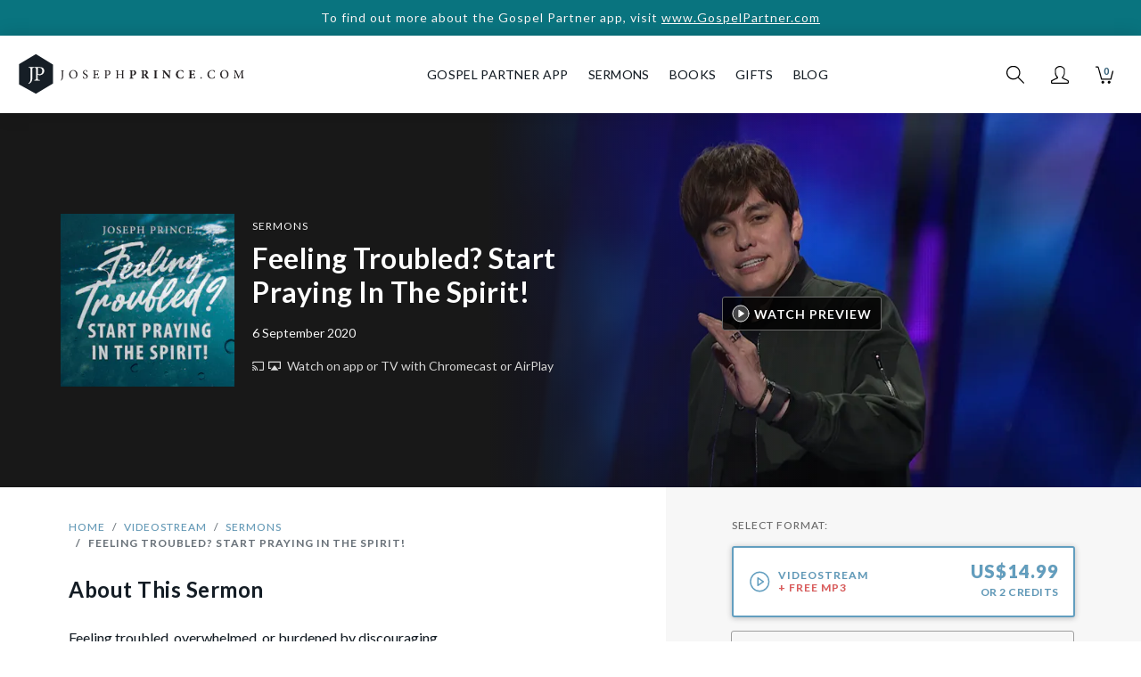

--- FILE ---
content_type: text/html; charset=utf-8
request_url: https://www.josephprince.com/sermons/feeling-troubled-start-praying-in-the-spirit/video?sku=20200906VJ
body_size: 15954
content:
<!DOCTYPE html>
<html lang="en">
<head>
    <meta charset="utf-8" />
    <script>
var GOOGLE_ANALYTICS_ID = "UA-47301659-4";
(function(i,s,o,g,r,a,m){i['GoogleAnalyticsObject']=r;i[r]=i[r]||function(){
    (i[r].q=i[r].q||[]).push(arguments)},i[r].l=1*new Date();a=s.createElement(o),
    m=s.getElementsByTagName(o)[0];a.async=1;a.src=g;m.parentNode.insertBefore(a,m)
})(window,document,'script','https://www.google-analytics.com/analytics.js','ga');

ga('create', 'UA-47301659-4', 'auto', {'allowLinker': true});
ga('require', 'linker');
ga('linker:autoLink', ['gospelpartner.com']);
ga('require', 'GTM-5MVZHZW');
ga('require', 'ec');
</script>
<script async src="https://www.googletagmanager.com/gtag/js?id=G-DJXPMDVGZD"></script>
<script>
    var GOOGLE_ANALYTICS_4_ID = "G-DJXPMDVGZD";
    window.dataLayer = window.dataLayer || [];
    function gtag(){dataLayer.push(arguments);}
    gtag('js', new Date());
    gtag('config', 'G-DJXPMDVGZD');
</script>
<script>
var FB_ID = "1487189494905926";
!function(f,b,e,v,n,t,s)
{if(f.fbq)return;n=f.fbq=function(){n.callMethod?
    n.callMethod.apply(n,arguments):n.queue.push(arguments)};
    if(!f._fbq)f._fbq=n;n.push=n;n.loaded=!0;n.version='2.0';
    n.queue=[];t=b.createElement(e);t.async=!0;
    t.src=v;s=b.getElementsByTagName(e)[0];
    s.parentNode.insertBefore(t,s)}(window,document,'script',
    'https://connect.facebook.net/en_US/fbevents.js');
fbq('init', '1487189494905926');
fbq('track', 'PageView');
</script>
<script>
    ga('set', 'currencyCode', 'USD');

    
                    ga('ec:addProduct', {
                                            'id': '20200906M3',
                                                            'name': 'Feeling Troubled? Start Praying In The Spirit!',
                                                            'category': 'MP3 Download'
                                    });
                

    
    
    
        

    
        

    
        

    
                        gtag('event', 'view_item', {"items":[{"item_id":"20200906M3","item_name":"Feeling Troubled? Start Praying In The Spirit!","item_category":"MP3 Download"}]});
            
    
        

    
        

    
                    ga('ec:addProduct', {
                                            'id': '20200906VJ',
                                                            'name': 'Feeling Troubled? Start Praying In The Spirit!',
                                                            'category': 'Videostream'
                                    });
                

    
    
    
        

    
        

    
        

    
                        gtag('event', 'view_item', {"items":[{"item_id":"20200906VJ","item_name":"Feeling Troubled? Start Praying In The Spirit!","item_category":"Videostream"}]});
            
    
        

    
        

    
                    ga('ec:setAction', 'detail');
                

    
    
    
        

    
        

    
        

    
    
    
        

    
            // only fire the facebook ecommerce event in the completed page
                            
                fbq('track', 'ViewContent');
                

ga('send', 'pageview');
</script>


    <meta http-equiv="X-UA-Compatible" content="IE=edge" />
    <meta name="viewport" content="width=device-width, initial-scale=1" />
    <meta property="ix:host" content="jpcom.imgix.net">
    <meta property="ix:useHttps" content="true">

    
    <title>Feeling Troubled? Start Praying In The Spirit! | Sermons | JosephPrince.com</title>

    <meta name="description" content="Feeling troubled, overwhelmed, or burdened by discouraging thoughts about your future? God has a powerful prayer language that delivers you from negative thoughts and fears. In this relevant message for anyone going through a difficult season, discover how praying in the Spirit causes you to:


Experience renewed strength and restoration in your emotions, your mind, and even your body.

Be guided by the Holy Spirit within you and receive His answers to navigate every challenging situation.

See every setback in these turbulent times become a divine setup for something good to happen to you and your family.

Eradicate every worry, care, and anxious thought as you are filled with comfort, assurance, and a confident expectation of good to come.


Beloved, use this new covenant gift of praying in the Spirit and start seeing supernatural results in every area of need!">
    <meta name="keywords" content="Feeling Troubled? Start Praying In The Spirit! | Sermons, grace, christian, bible, gospel of grace, unmerited favor, hope, faith, love, book, sermon" />
    <meta name="author" content="Joseph Prince" />
    <meta name="copyright" content="&copy; JosephPrince.com" />

    
    <meta property="og:title" content="Feeling Troubled? Start Praying In The Spirit! | Sermons | JosephPrince.com"/>
    <meta property="og:site_name" content="JosephPrince.com"/>
    <meta property="og:url" content="https://www.josephprince.com/sermons/feeling-troubled-start-praying-in-the-spirit/video"/>
    <meta property="og:description" content="Feeling troubled, overwhelmed, or burdened by discouraging thoughts about your future? God has a powerful prayer language that delivers you from negative thoughts and fears. In this relevant message for anyone going through a difficult season, discover how praying in the Spirit causes you to:


Experience renewed strength and restoration in your emotions, your mind, and even your body.

Be guided by the Holy Spirit within you and receive His answers to navigate every challenging situation.

See every setback in these turbulent times become a divine setup for something good to happen to you and your family.

Eradicate every worry, care, and anxious thought as you are filled with comfort, assurance, and a confident expectation of good to come.


Beloved, use this new covenant gift of praying in the Spirit and start seeing supernatural results in every area of need!">
    <meta property="og:type" content=""/>
    <meta property="fb:app_id" content=454120441353390 />
    <meta property="fb:pages" content="102470493134142" />

    <meta property="og:image" content="https://jpcom.imgix.net/store/artworks/original/feeling-troubled-start-praying-in-the-spirit-productimage-20200910-031120.jpeg?fit=crop&amp;fit=fillmax&amp;w=1200&amp;h=1200"/>
    <meta property="og:image:width" content="1200" />
    <meta property="og:image:height" content="1200" />
    <meta name="twitter:image" content="https://jpcom.imgix.net/store/artworks/original/feeling-troubled-start-praying-in-the-spirit-productimage-20200910-031120.jpeg?fit=crop&amp;w=1024&amp;h=512"/>    

    
    <meta name="twitter:site" content="@josephprince" />
    <meta name="twitter:creator" content="@josephprince" />
    <meta name="twitter:title" content="Feeling Troubled? Start Praying In The Spirit! | Sermons | JosephPrince.com"/>
    <meta name="twitter:description" content="Feeling troubled, overwhelmed, or burdened by discouraging thoughts about your future? God has a powerful prayer language that delivers you from negative thoughts and fears. In this relevant message for anyone going through a difficult season, discover how praying in the Spirit causes you to:


Experience renewed strength and restoration in your emotions, your mind, and even your body.

Be guided by the Holy Spirit within you and receive His answers to navigate every challenging situation.

See every setback in these turbulent times become a divine setup for something good to happen to you and your family.

Eradicate every worry, care, and anxious thought as you are filled with comfort, assurance, and a confident expectation of good to come.


Beloved, use this new covenant gift of praying in the Spirit and start seeing supernatural results in every area of need!" />
    <meta name="twitter:url" content="https://www.josephprince.com/sermons/feeling-troubled-start-praying-in-the-spirit/video" />
    <meta name="twitter:card" content="product" />
    
    
    
    <link href="https://fonts.googleapis.com/css?family=Lato:400,400i,700,900" rel="stylesheet">
    <link rel="stylesheet" href="https://use.fontawesome.com/releases/v6.5.1/css/all.css" integrity="sha384-t1nt8BQoYMLFN5p42tRAtuAAFQaCQODekUVeKKZrEnEyp4H2R0RHFz0KWpmj7i8g" crossorigin="anonymous">

    
    <!--[if lte IE 9]>
        <link href="https://maxcdn.bootstrapcdn.com/bootstrap/3.3.7/css/bootstrap.min.css" rel="stylesheet" integrity="sha384-BVYiiSIFeK1dGmJRAkycuHAHRg32OmUcww7on3RYdg4Va+PmSTsz/K68vbdEjh4u" crossorigin="anonymous">
        <script src="https://cdn.jsdelivr.net/g/html5shiv@3.7.3,respond@1.4.2"></script>
    <![endif]-->
    <link href="/css/app.css?id=9890e18af2018d8f53dc3b388eab8104" rel="stylesheet" />
    <!--[if lte IE 9]>
        <link href="/css/bootstrap-ie8.css?id=fee97a690820fe417594d87a981c419d" rel="stylesheet">
    <![endif]-->

    <script src="//d2wy8f7a9ursnm.cloudfront.net/v5/bugsnag.min.js"></script>
    
    
    <script>
        window.Bugsnag = window.Bugsnag || {
            notify: function () {},
            leaveBreadcrumb: function () {},
            start: function () {},
        };
    </script>
        <script src="/js/bugsnag.min.js"
            data-apikey="17f52a3324c009e5bdeb5436d56faffd"
            data-releasestage="production">
    </script>
        

    
    <!--[if IE]><link rel="shortcut icon" href="/favicon.ico" /><![endif]-->
    <link rel="icon" href="/favicon.png" type="image/png"/>
    <link rel="apple-touch-icon" href="/launcher-icon-iphone-retina.png" />
    <link rel="apple-touch-icon" sizes="152x152" href="/launcher-icon-ipad.png" />
    <link rel="apple-touch-icon" sizes="180x180" href="/launcher-icon-iphone-retina.png" />
    <link rel="apple-touch-icon" sizes="167x167" href="/launcher-icon-ipad-retina.png" />

    <script type="application/ld+json">
{
  "@context": "http://schema.org",
  "@type": "Product",
  "mainEntityOfPage": {
    "@type": "WebPage",
    "@id": "https://www.josephprince.com"
  },
  "name": "Feeling Troubled? Start Praying In The Spirit!",
  "description": "Feeling troubled, overwhelmed, or burdened by discouraging thoughts about your future? God has a powerful prayer language that delivers you from negative thoughts and fears. In this relevant message for anyone going through a difficult season, discover how praying in the Spirit causes you to:


Experience renewed strength and restoration in your emotions, your mind, and even your body.

Be guided by the Holy Spirit within you and receive His answers to navigate every challenging situation.

See every setback in these turbulent times become a divine setup for something good to happen to you and your family.

Eradicate every worry, care, and anxious thought as you are filled with comfort, assurance, and a confident expectation of good to come.


Beloved, use this new covenant gift of praying in the Spirit and start seeing supernatural results in every area of need!",
    "image": [
    "https://jpcom.imgix.net/store/artworks/original/feeling-troubled-start-praying-in-the-spirit-productimage-20200910-031120.jpeg?w=1200&h=1200&fit=crop",
    "https://jpcom.imgix.net/store/artworks/original/feeling-troubled-start-praying-in-the-spirit-productimage-20200910-031120.jpeg?w=1200&h=900&fit=crop",
    "https://jpcom.imgix.net/store/artworks/original/feeling-troubled-start-praying-in-the-spirit-productimage-20200910-031120.jpeg?w=1200&h=675&fit=crop"
   ],
      "releaseDate": "2020-09-06 00:00:00",
   "sku": "20200906VJ",
   "brand": {
    "@type": "Organization",
    "name": "JosephPrince.com",
    "logo": {
      "@type": "ImageObject",
      "url": "https://jpcom.imgix.net/cms/homepage_elements/jp-og-image.png",
      "height": {
            "@type": "QuantitativeValue",
            "value": "1200"
            },
      "width": {
            "@type": "QuantitativeValue",
            "value": "630"
            }
    }
  },
  "offers":  [
          {
        "@type": "Offer",
        "price": "14.99",
        "priceCurrency": "USD",
        "availability": "http://schema.org/InStock",
        "sku": "20200906VJ",
        "url": "https://www.josephprince.com/sermons/feeling-troubled-start-praying-in-the-spirit"
      }
            ,
                {
        "@type": "Offer",
        "price": "7.99",
        "priceCurrency": "USD",
        "availability": "http://schema.org/InStock",
        "sku": "20200906M3",
        "url": "https://www.josephprince.com/sermons/feeling-troubled-start-praying-in-the-spirit"
      }
              ]
}
</script>
</head>
<body id="app-layout">
    <noscript>
        <div class="alert alert-danger" role="alert">
            Please enable JavaScript in your browser for this page to load correctly. <a href="https://www.whatismybrowser.com/guides/how-to-enable-javascript/" target="_blank">How?</a>
        </div>
    </noscript>
    
            <a href="https://GospelPartner.com">
        <div class="alert--storewide d-print-none">
        To find out more about the Gospel Partner app, visit
                   <u>www.GospelPartner.com</u>
            </div>
        </a>
    
    
        <header class="header  not-home ">
    <nav class="nav__wrapper nav navbar navbar-expand-md  not-home "
        id="nav">
                    <button class="header__hamburger" type="button" aria-label="Toggle navigation">
            </button>
        
        <a class="navbar-brand nav__logo-wrapper "
            href="/">
            <div class="nav__logo"></div>
        </a>

                    <div class="header__navbar" id="navbarSupportedContent">
                <ul class="navbar-nav ml-auto mr-auto">
                    <li class="nav__cross header__close">
                        <button class="nav__cross__icon nav-link" type="button" aria-label="Toggle navigation">
                        </button>
                    </li>
                    <li class="nav-item show-mobile-only">
                        <a class="nav-link" href="https://www.josephprince.com">
                            Home
                        </a>
                    </li>
                    <li class="nav-item hide-mobile-only nav__creditLinkTopNav">
                        <a class="nav-link" id="GpLinkTopNav" href="https://www.gospelpartner.com">Gospel Partner App</a>
                    </li>
                    <li class="nav-item show-mobile-only">
                        <a class="nav-link" id="GpLinkTopNav" href="https://www.gospelpartner.com">Gospel Partner App</a>
                    </li>
                    <li class="nav-item dropdown">
                        <a  class="nav-link" href="#" id="sermonsDropdown"
                            role="button" data-toggle="dropdown" aria-haspopup="true" aria-expanded="false">
                            Sermons
                        </a>
                        <div class="dropdown-menu" aria-labelledby="sermonsDropdown">
                            <a class="dropdown-item" href="/sermons">Sermons</a>
                            <a class="dropdown-item" href="/series">Sermon Series</a>
                                                            <a class="dropdown-item" href="https://www.josephprince.com/playlists-by-team-jp">Playlists by Team
                                    JP</a>
                                                        <a class="dropdown-item" href="/ncc-sermons">NCC Sermons</a>
                            <div class="dropdown-divider"></div>
                            <a class="dropdown-item" href="/capsules">Capsules</a>
                        </div>
                    </li>
                    <li class="nav-item dropdown">
                        <a  class="nav-link" href="#" id="booksDropdown"
                            role="button" data-toggle="dropdown" aria-haspopup="true" aria-expanded="false">
                            Books
                        </a>
                        <div class="dropdown-menu" aria-labelledby="booksDropdown">
                                                            <a class="dropdown-item" href="/new-books">New Books</a>
                                                        <a class="dropdown-item" href="/books">All Books</a>
                            <a class="dropdown-item" href="/book-bundles">Book Bundles</a>
                            <a class="dropdown-item" href="/books/other-languages">Other Languages</a>
                        </div>
                    </li>
                    
                    
                    
                    </li>
                    <li class="nav-item dropdown">
                        <a  class="nav-link" href="#" id="gifts"
                            role="button" data-toggle="dropdown" aria-haspopup="true" aria-expanded="false">
                            Gifts
                        </a>
                        <div class="dropdown-menu" aria-labelledby="gifts">
                                                            <a class="dropdown-item" href="https://www.josephprince.com/plans/gift">Gift a GP
                                    Subscription</a>
                                                        
                            
                            
                            
                            <a class="dropdown-item" href="/music">Music</a>
                        </div>
                    </li>
                    <li class="nav-item dropdown">
                        <a  class="nav-link" href="#" id="Blog"
                            role="button" data-toggle="dropdown" aria-haspopup="true" aria-expanded="false">
                            Blog
                        </a>
                        <div class="dropdown-menu" aria-labelledby="Blog">
                            <a class="dropdown-item" href="https://www.josephprince.com/sermon-notes">Sermon Notes</a>
                            <a class="dropdown-item" href="https://www.josephprince.com/bible-questions">Bible Questions</a>
                            <a class="dropdown-item" href="https://www.josephprince.com/articles">Articles</a>
                            <a class="dropdown-item" href="https://www.josephprince.com/praise-reports">Praise
                                Reports</a>
                            <a class="dropdown-item" href="https://www.josephprince.com/testimony">Share Praise Report</a>
                            <a class="dropdown-item"
                                href="http://blog.josephprince.com/home-page/homepage-2/about/">About
                                Joseph Prince</a>
                        </div>
                    </li>
                </ul>
            </div>
        
        
                    <div class="nav__iconsWrapper">
                                <div>
                    <div class="nav__icon nav__search-icon" id="search-icon" role="img" aria-label="Search">
                    </div>
                </div>
                <div class="dropdown">
                    <a href="#" id="profileDropdown" role="button" data-toggle="dropdown"
                        aria-haspopup="true" aria-expanded="false">
                        <div class="nav__icon nav__profile-icon"></div>
                    </a>
                    <div class="dropdown-menu dropdown-menu-right" aria-labelledby="profileDropdown">
                                                    <a class="dropdown-item" href="/login">Log In / Sign Up</a>
                                            </div>
                </div>
                <div>
                    <a href="/cart" class="nav__cart-icon nav__icon">
                        <div class="nav__cart-icon__count">
                            0
                        </div>
                    </a>
                </div>
            </div>
            </nav>
</header>

        
                <div class="store__product-show-new">
        
        <section class="store__product-show-new__hero">
            <div class="store__product-show-new__hero__bg "
                 style=" background-image: url('https://jpcom.imgix.net/store/artworks/original/feeling-troubled-start-praying-in-the-spirit-productimage-20200910-031007.png?w=500&px=2&blur=25&auto=format')
    ">
                                    <img class="imgix-bg" ix-path="store/artworks/original/feeling-troubled-start-praying-in-the-spirit-productimage-20200910-031007.png"
                         ix-params='{"auto":"format","fit": "crop","crop": "center"}'
                         sizes="(min-width: 576px) 70vw, 100vw" style="display:none"/>
                            </div>
            <div class="container-fluid store__product-show-new__hero__overlay ">
                <div class="row align-items-center">
                    <div class="col-12 col-md-6 order-2 order-md-1">
                        <div class="row justify-content-left">
                            <div class="col-lg-1">
                                
                            </div>
                            <div class="col-lg-11 col-md-12">
                                
                                <img ix-path="store/artworks/original/feeling-troubled-start-praying-in-the-spirit-productimage-20200910-031120.jpeg"
                                     src="https://jpcom.imgix.net/store/artworks/original/feeling-troubled-start-praying-in-the-spirit-productimage-20200910-031120.jpeg?w=200&px=2&blur=25&auto=format"
                                     sizes="(min-width: 1200px) 225px, (min-width: 992px) 180px, (min-width: 768px) 120px, (min-width: 576px) 135px, 34vw"
                                     ix-params='{"w": 180, "auto": "format"}'
                                     class="store__product-show-new__hero__product-image
                                                                                                " alt="Feeling Troubled? Start Praying In The Spirit!"/>

                                
                                <div class="store__product-show-new__hero__product-detail">
                                    <div class="store__product-show-new__product-type">
                                                                                    <a href="https://www.josephprince.com/videostream/sermons">
                                                Sermons
                                            </a>
                                                                            </div>
                                    <h1 class="store__product-show-new__title">Feeling Troubled? Start Praying In The Spirit!</h1>
                                                                        <div class="store__product-show-new__date">6 September 2020</div>
                                                                        <div class="store__product-show-new__watch">
                                        <a href="/cast">
                                            <i class="fab fa-chromecast mr-1"></i><span
                                                    class="store__product-show-new__airplay-icon mr-1"></span><br
                                                    class="d-block d-sm-block d-md-none"/> Watch on app or TV <br
                                                    class="d-block d-sm-block d-md-none"/>with Chromecast or AirPlay
                                        </a>
                                    </div>
                                                                        
                                                                    </div>
                            </div>
                        </div>
                    </div>
                    <div class="col-md-6 text-center order-1 order-md-2">
                                                    <button type="button" class="btn store__product-show-new__play" id="watchPreview"><span
                                        class="store__product-show-new__play__play-icon"></span>Watch Preview
                            </button>
                            <div class="store__product-show-new__player">
                                <div class="embed-responsive embed-responsive-16by9" id="player" style="display: none">
                                    <iframe width="560" height="315"
                                            src="//www.youtube.com/embed/tfQ_XB73qPs?enablejsapi=1&controls=1&modestbranding=1&rel=0&autoplay=0"
                                            frameborder="0" allow="autoplay; encrypted-media"
                                            referrerpolicy="strict-origin-when-cross-origin"
                                            allowfullscreen>
                                        >
                                    </iframe>
                                </div>
                            </div>
                                            </div>
                </div>
            </div>
        </section>
        <section class="store__product-show-new__bottom">
            <div class="container-fluid">
                <div class="row">
                    
                    <div class="col-12 col-md-6 col-lg-7 order-2 order-md-1">
                        <div class="row">
                            <div class="col-lg-8 col-md-10 offset-md-1 offset-lg-1">
                                
                                <div class="row">
                                    <div class="col-12">
                                        <nav aria-label="breadcrumb">
                                                                                            <ol class="breadcrumb mt-4">
                                                    <li class="breadcrumb-item"><a href="/">Home</a></li>
                                                    <li class="breadcrumb-item"><a href="https://www.josephprince.com/videostream">Videostream</a>
                                                    </li>
                                                    <li class="breadcrumb-item"><a
                                                                href="https://www.josephprince.com/videostream/sermons">Sermons</a>
                                                    </li>
                                                    <li class="breadcrumb-item active"
                                                        aria-current="page">Feeling Troubled? Start Praying In The Spirit!</li>
                                                </ol>
                                                                                    </nav>
                                    </div>
                                </div>
                                
                                
                            
                                                            <h2 class="h2--sermon mb-4">About
                                    This                                         Sermon
                                    </h2>
                            
                                                        <div class="store__product-show__description">
                                Feeling troubled, overwhelmed, or burdened by discouraging thoughts about your future? God has a powerful prayer language that delivers you from negative thoughts and fears. In this relevant message for anyone going through a difficult season, discover how praying in the Spirit causes you to:
<br><br>
<ul>
<li>Experience renewed strength and restoration in your emotions, your mind, and even your body.</li>

<li>Be guided by the Holy Spirit within you and receive His answers to navigate every challenging situation.</li>

<li>See every setback in these turbulent times become a divine setup for something good to happen to you and your family.</li>

<li>Eradicate every worry, care, and anxious thought as you are filled with comfort, assurance, and a confident expectation of good to come.</li>
</ul>
<br>
Beloved, use this new covenant gift of praying in the Spirit and start seeing supernatural results in every area of need!
                            </div>
                            <div>
                                                                    <div class="store__product-show__sku-description  active  description__20200906VJ">
                                        
                                    </div>
                                                                    <div class="store__product-show__sku-description  description__20200906M3">
                                        
                                    </div>
                                                            </div>

                            
                            <div class="row">
        <div class="col">
            <hr />
        </div>
    </div>
    <div class="row">
                    <div class="col-sm-6 mb-4">
                <a href="//s3-us-west-1.amazonaws.com/media.josephprince.com/cms/sermon-notes/20200906-sun1-slides-20200907104049.pdf" target="_blank">
                    <div class="card mx-auto store__product-show__card__notes-slides">
                        <img class="card-img-top" src="https://www.josephprince.com/assets/images/sermon-slides.png" alt="Sermon slides">
                        <div class="card-body text-center btn btn-link">View Slides</div>
                    </div>
                </a>
            </div>
        
        <div class="col-sm-6 mb-4">
            <a href="https://www.josephprince.com/sermon-notes/feeling-troubled-start-praying-in-the-spirit">
                <div class="card mx-auto store__product-show__card__notes-slides">
                    <img class="card-img-top" src="https://www.josephprince.com/assets/images/sermon-notes.png" alt="Sermon notes">
                    <div class="card-body text-center btn btn-link">Read Sermon Notes</div>
                </div>
            </a>
        </div>
    </div>

                            <div class="d-block d-md-none">
                                <div class="store__share-buttons text-center ">
    <p class="prefix text-muted">Share</p>
    <ul class="store__share-buttons__list">
        <li class="store__share-buttons__list--li"><a class="facebook text-muted" target="_blank" title="Share on Facebook" href="https://www.facebook.com/sharer/sharer.php?u=https://www.josephprince.com/sermons/feeling-troubled-start-praying-in-the-spirit?utm_campaign=JosephPrince%2Ecom%2BRegular%2BProduct%2BPage%26utm_content=Product%26utm_source=Facebook%26utm_medium=social" 
            onClick="gtag('event', 'Facebook', {'event_category': 'Share'});">
            <i class="fab fa-facebook-square fa-2x" aria-hidden="true"></i><span class="sr-only">Share on Facebook</span></a>
        </li>
        <li class="store__share-buttons__list--li">
            <a class="twitter text-muted" target="_blank" title="Tweet" href="https://twitter.com/intent/tweet?url=https://www.josephprince.com/sermons/feeling-troubled-start-praying-in-the-spirit?utm_campaign=JosephPrince%2Ecom%2BRegular%2BProduct%2BPage%26utm_content=Product%26utm_source=Twitter%26utm_medium=social&text=Feeling Troubled? Start Praying In The Spirit! - JosephPrince.com" 
            onClick="gtag('event', 'Twitter', {'event_category': 'Share'});">
            <i class="fab fa-twitter-square fa-2x" aria-hidden="true"></i><span class="sr-only">Tweet</span></a>
        </li>
        <li class="store__share-buttons__list--li"><a class="email text-muted" title="Send email" href="/cdn-cgi/l/email-protection#[base64]" onClick="gtag('event', 'Email', {'event_category': 'Share'});">
            <i class="fas fa-envelope-square fa-2x" aria-hidden="true"></i><span class="sr-only">Send email</span></a>
        </li>
        <li class="d-lg-none store__share-buttons__list--li"><a class="whatsapp text-muted" title="Share on Whatsapp" href="whatsapp://send?text=Feeling Troubled? Start Praying In The Spirit! - JosephPrince.com%20%20https://www.josephprince.com/sermons/feeling-troubled-start-praying-in-the-spirit?utm_campaign=JosephPrince%2Ecom%2BRegular%2BProduct%2BPage%26utm_content=Product%26utm_source=Whatsapp%26utm_medium=social"  
            onClick="gtag('event', 'Whatsapp', {'event_category': 'Share'});">
            <i class="fab fa-whatsapp-square fa-2x" aria-hidden="true"></i><span class="sr-only">Share on Whatsapp</span></a>
        </li>
    </ul>
</div>
                            </div>
                        </div>
                    </div>
                    <div class="row">
                        <div class="col-md-11 offset-md-1 offset-lg-1">
                                                    </div>
                    </div>
                    <div class="row">
                       <div class="col-md-11 offset-md-1 offset-lg-1">
                            <div class='bg-gp-purple'>
    <div class="container py-5 px-4">
        <h6 class="text-uppercase text-white font-weight-bold">Gospel Partner Subscription</h6>
        <h1 class="text-white font-weight-bold mb-4">
                                Get access to this sermon and over 1,200 more when you subscribe to Gospel Partner today!
                    </h1>
        <a href="/plans" class="btn btn-gp-primary">Try free for 30 days</a>
    </div>
</div>
                       </div> 
                    </div>
                    <div class="row">
                        <div class="col-lg-8 col-md-10 offset-md-1 offset-lg-1">

                            
                                                            <div class="row">
                                    <div class="col-12">
                                        <hr/>
                                        <h2 class="h2 mb-4">You May Also Like...</h2>
                                    </div>
                                </div>
                                <div class="row">
                                                                            <div class="product-box clearfix  col-6 ">
                    <a href="https://www.josephprince.com/sermons/sunday-26-march-2023?sku=20230326VJ" class="product-box__inner clearfix"
               onClick="gtag('event', 'View', {'event_category': 'Product Listing', 'event_label': '20230326VJ'});">
                                <div class="row">
                    <div class="col-12 col-md-12">
                        <div class="product-box__image-wrapper  product-box__image-wrapper--grid ">
                            <div class="                                            product-box__image-wrapper--shadow
                    ">
                                <img src="https://jpcom.imgix.net/store/artworks/original/sunday-26-march-2023-productimage-20230328-024607.jpg?w=200&px=2&blur=25&auto=format"
                                     ix-path="store/artworks/original/sunday-26-march-2023-productimage-20230328-024607.jpg"
                                     sizes="(min-width: 1200px) 225px, (min-width: 992px) 180px, (min-width: 768px) 120px, (min-width: 576px) 135px, 34vw"
                                     ix-params='{"w": 180, "auto": "format"}'
                                     class="product-box__image" alt="Hear Your Way Out Of Every Weakness"/>
                            </div>
                        </div>
                    </div>
                    <div class="col-12 col-md-12">
                        <div class="product-box__bottom">
                            <div class="product-box__type">Sermons</div>

                                                            <div class="product-box__price">
                                                                                                                        <span class="product-box__price__from"></span>
                                                                                
                                                                                US$14.99
                                                                    </div>
                            
                            <h2 class="product-box__title">Hear Your Way Out Of Every Weakness</h2>
                        </div>
                    </div>
                </div>
                <div>
                    <form class="inline" method="POST" action="https://www.josephprince.com/wishlist/addItem"><input type="hidden" name="_token" value="UY1Vv9sJoBB75KxiuCKSPfdydNOcvjd278Ftfvqi">
                    <input name="sku_id" type="hidden" value="3934"/>
                    <button type="submit" class="product-box__wishlist btn-link btn"><i class="far fa-heart"></i>
                    </button>
                    </form>
                </div>

                                            </a>
            </div>
                                                                            <div class="product-box clearfix  col-6 ">
                    <a href="https://www.josephprince.com/sermons/sunday-26-february-2023?sku=20230226VJ" class="product-box__inner clearfix"
               onClick="gtag('event', 'View', {'event_category': 'Product Listing', 'event_label': '20230226VJ'});">
                                <div class="row">
                    <div class="col-12 col-md-12">
                        <div class="product-box__image-wrapper  product-box__image-wrapper--grid ">
                            <div class="                                            product-box__image-wrapper--shadow
                    ">
                                <img src="https://jpcom.imgix.net/store/artworks/original/sunday-26-february-2023-productimage-20240628-110305.jpg?w=200&px=2&blur=25&auto=format"
                                     ix-path="store/artworks/original/sunday-26-february-2023-productimage-20240628-110305.jpg"
                                     sizes="(min-width: 1200px) 225px, (min-width: 992px) 180px, (min-width: 768px) 120px, (min-width: 576px) 135px, 34vw"
                                     ix-params='{"w": 180, "auto": "format"}'
                                     class="product-box__image" alt="Power To Renew Your Strength"/>
                            </div>
                        </div>
                    </div>
                    <div class="col-12 col-md-12">
                        <div class="product-box__bottom">
                            <div class="product-box__type">Sermons</div>

                                                            <div class="product-box__price">
                                                                                                                        <span class="product-box__price__from"></span>
                                                                                
                                                                                US$14.99
                                                                    </div>
                            
                            <h2 class="product-box__title">Power To Renew Your Strength</h2>
                        </div>
                    </div>
                </div>
                <div>
                    <form class="inline" method="POST" action="https://www.josephprince.com/wishlist/addItem"><input type="hidden" name="_token" value="UY1Vv9sJoBB75KxiuCKSPfdydNOcvjd278Ftfvqi">
                    <input name="sku_id" type="hidden" value="3922"/>
                    <button type="submit" class="product-box__wishlist btn-link btn"><i class="far fa-heart"></i>
                    </button>
                    </form>
                </div>

                                            </a>
            </div>
                                                                            <div class="product-box clearfix  col-6 ">
                    <a href="https://www.josephprince.com/sermons/sunday-15-january-2023?sku=20230115VJ" class="product-box__inner clearfix"
               onClick="gtag('event', 'View', {'event_category': 'Product Listing', 'event_label': '20230115VJ'});">
                                <div class="row">
                    <div class="col-12 col-md-12">
                        <div class="product-box__image-wrapper  product-box__image-wrapper--grid ">
                            <div class="                                            product-box__image-wrapper--shadow
                    ">
                                <img src="https://jpcom.imgix.net/store/artworks/original/sunday-15-january-2023-productimage-20230116-100258.jpg?w=200&px=2&blur=25&auto=format"
                                     ix-path="store/artworks/original/sunday-15-january-2023-productimage-20230116-100258.jpg"
                                     sizes="(min-width: 1200px) 225px, (min-width: 992px) 180px, (min-width: 768px) 120px, (min-width: 576px) 135px, 34vw"
                                     ix-params='{"w": 180, "auto": "format"}'
                                     class="product-box__image" alt="The Kairos Year Of Right Time, Right Place—Part 2"/>
                            </div>
                        </div>
                    </div>
                    <div class="col-12 col-md-12">
                        <div class="product-box__bottom">
                            <div class="product-box__type">Sermons</div>

                                                            <div class="product-box__price">
                                                                                                                        <span class="product-box__price__from"></span>
                                                                                
                                                                                US$14.99
                                                                    </div>
                            
                            <h2 class="product-box__title">The Kairos Year Of Right Time, Right Place—Part 2</h2>
                        </div>
                    </div>
                </div>
                <div>
                    <form class="inline" method="POST" action="https://www.josephprince.com/wishlist/addItem"><input type="hidden" name="_token" value="UY1Vv9sJoBB75KxiuCKSPfdydNOcvjd278Ftfvqi">
                    <input name="sku_id" type="hidden" value="3893"/>
                    <button type="submit" class="product-box__wishlist btn-link btn"><i class="far fa-heart"></i>
                    </button>
                    </form>
                </div>

                                            </a>
            </div>
                                                                            <div class="product-box clearfix  col-6 ">
                    <a href="https://www.josephprince.com/sermons/sunday-8-january-2023?sku=20230108VJ" class="product-box__inner clearfix"
               onClick="gtag('event', 'View', {'event_category': 'Product Listing', 'event_label': '20230108VJ'});">
                                <div class="row">
                    <div class="col-12 col-md-12">
                        <div class="product-box__image-wrapper  product-box__image-wrapper--grid ">
                            <div class="                                            product-box__image-wrapper--shadow
                    ">
                                <img src="https://jpcom.imgix.net/store/artworks/original/sunday-8-january-2023-productimage-20230110-092838.jpg?w=200&px=2&blur=25&auto=format"
                                     ix-path="store/artworks/original/sunday-8-january-2023-productimage-20230110-092838.jpg"
                                     sizes="(min-width: 1200px) 225px, (min-width: 992px) 180px, (min-width: 768px) 120px, (min-width: 576px) 135px, 34vw"
                                     ix-params='{"w": 180, "auto": "format"}'
                                     class="product-box__image" alt="The Kairos Year Of Right Time, Right Place"/>
                            </div>
                        </div>
                    </div>
                    <div class="col-12 col-md-12">
                        <div class="product-box__bottom">
                            <div class="product-box__type">Sermons</div>

                                                            <div class="product-box__price">
                                                                                                                        <span class="product-box__price__from"></span>
                                                                                
                                                                                US$14.99
                                                                    </div>
                            
                            <h2 class="product-box__title">The Kairos Year Of Right Time, Right Place</h2>
                        </div>
                    </div>
                </div>
                <div>
                    <form class="inline" method="POST" action="https://www.josephprince.com/wishlist/addItem"><input type="hidden" name="_token" value="UY1Vv9sJoBB75KxiuCKSPfdydNOcvjd278Ftfvqi">
                    <input name="sku_id" type="hidden" value="3890"/>
                    <button type="submit" class="product-box__wishlist btn-link btn"><i class="far fa-heart"></i>
                    </button>
                    </form>
                </div>

                                            </a>
            </div>
                                                                    </div>
                            
                            
                            <div class="row">
                                <div class="col-12">
                                    <hr/>
                                    <h2 class="h2">                                            1 Recommendation
                                        </h2>
                                </div>
                            </div>
                            <div class="row justify-content-center">
                                <div class="col-12">
                                                                                                                        <div class="store__product-show__comment__single">
                                                <div class="store__product-show__comment__date">September 10, 2020</div>
                                                <div class="store__product-show__comment__author">florence house</div>
                                                <div>I like this sermon because it is a right now word I know right from GOD through the Holy Spirit. I have been praying and asking GOD to show me HIS will to find a different job from the one I have. I am in the healthcare field and have for quite a few years desired to change employers and even field. I know this is not the career path GOD has chosen for me and even more so now cause this field leaves me overworked to the max and stressed and there is so much underpayment and overworking of employees in this field and with this &quot;pandemic&quot; we as healthcare professionals are truly being used to the max so our employers can gain even more money. Thank you for this Ramah word,  Asking continued prayers that I will know GOD&#039;s will for which direction to go because I do not want to stay in this field</div>
                                            </div>
                                                                                                            </div>
                            </div>
                            <div class="row justify-content-center">
                                <div class="col-12">
                                    <div class="store__product-show__comment__add">
                                        <h3 class="h3--caps">Make a Recommendation</h3>
                                        <p>
                                            Let us know how this resource has blessed you!
                                        </p>
                                                                                    
                                            <a href="/login" class="btn btn-primary">Log In to recommend</a>
                                                                            </div>
                                </div>
                            </div>
                        </div>
                    </div>
                </div>
                
                <div class="col-12 col-md-6 col-lg-5 store__product-show-new__sidebarWrapper order-1 order-md-2">
                    <div class="row justify-content-center">
                        <div class="col-md-12 col-lg-11 col-xl-10" id="sidebarInner">

                            
                                                            <div class="store__product-show-new__sidebar">
                                    
                                                                                <form method="POST" action="https://www.josephprince.com/cart/add" id="CartAddForm"><input type="hidden" name="_token" value="UY1Vv9sJoBB75KxiuCKSPfdydNOcvjd278Ftfvqi">

                                                                                            <div class="mb-3 store__product-show-new__sidebar__selectFormat">
                                                    Select                                                         Format:
                                                                                                    </div>
                                                                                        <div class="btn-group btn-group-toggle btn-group-vertical store__product-show-new__sidebar__options"
                                                 id="SelectFormat" data-toggle="buttons">
                                                                                                                                                        
                                                    
                                                    <label class="video btn
                                                                                                             active "
                                                                                                                      data-singular="Videostream"
                                                           data-trigger="20200906VJ"
                                                           data-redeem-for-free="">
                                                                                                                    <input name="sku_code" type="radio"
                                                                   value="20200906VJ" autocomplete="off"
                                                                    checked />
                                                        
                                                        <div class="row store__product-show-new__sidebar__row">
                                                            <div class="col-6 store__product-show-new__sidebar__skuType">
                                                                <div class="row">
                                                                    <div class="col">
                                                                        Videostream
                                                                                                                                                    <br/><span
                                                                                    class="store__product-show-new__sidebar__skuType__additionalText">+ Free MP3</span>
                                                                                                                                            </div>
                                                                </div>

                                                                                                                                
                                                                
                                                            </div>
                                                            <div class="col-6">
                                                                
                                                                                                                                    
                                                                    <div class="row">
                                                                        
                                                                                                                                                
                                                                        <div class="col store__product-show-new__sidebar__price ">
                                                                            US$<span
                                                                                    id="20200906VJPrice">14.99</span><br/>
                                                                            
                                                                                                                                                            <span class="store__product-show-new__sidebar__price--credit">or <span
                                                                                            id="20200906VJPointPrice">2</span> CREDITS</span>
                                                                                                                                                    </div>
                                                                    </div>
                                                                                                                            </div>
                                                        </div>
                                                    </label>

                                                                                                                                                        
                                                    
                                                    <label class="mp3 btn
                                                                                                            "
                                                                                                                      data-singular="MP3 Download"
                                                           data-trigger="20200906M3"
                                                           data-redeem-for-free="">
                                                                                                                    <input name="sku_code" type="radio"
                                                                   value="20200906M3" autocomplete="off"
                                                                   />
                                                        
                                                        <div class="row store__product-show-new__sidebar__row">
                                                            <div class="col-6 store__product-show-new__sidebar__skuType">
                                                                <div class="row">
                                                                    <div class="col">
                                                                        MP3 Download
                                                                                                                                            </div>
                                                                </div>

                                                                                                                                
                                                                
                                                            </div>
                                                            <div class="col-6">
                                                                
                                                                                                                                    
                                                                    <div class="row">
                                                                        
                                                                                                                                                
                                                                        <div class="col store__product-show-new__sidebar__price ">
                                                                            US$<span
                                                                                    id="20200906M3Price">7.99</span><br/>
                                                                            
                                                                                                                                                            <span class="store__product-show-new__sidebar__price--credit">or <span
                                                                                            id="20200906M3PointPrice">1</span> CREDIT</span>
                                                                                                                                                    </div>
                                                                    </div>
                                                                                                                            </div>
                                                        </div>
                                                    </label>

                                                
                                            </div>

                                            <div class="store__product-show__sidebar__qty clearfix" id="qtyBox"
                                                 style="display: none">
                                                <div class="store__product-show__sidebar__qty-text">Quantity</div>
                                                <span class="store__product-show__sidebar__qty-input">
                                <div class="form-quantity">
    <div class="input-group form-quantity__wrapper">
        <span class="input-group-btn">
            <button type="button" class="btn form-quantity__modifier form-quantity__modifier--left quantity-minus" data-type="minus" data-field="quant1">
                <span class="fas fa-minus"></span>
            </button>
        </span>
        <input class="form-quantity__input-number form-control input-number" min="1" max="10" type="text" name="quantity" id="quant1" value="1">
        <span class="input-group-btn">
            <button type="button" class="btn form-quantity__modifier form-quantity__modifier--right quantity-add" data-type="plus" data-field="quant1">
                <span class="fas fa-plus"></span>
            </button>
        </span>
    </div>
</div>
                                </span>
                                            </div>

                                                                                            <button type="button" id="OpenCreditsModal"
                                                        class="btn btn-primary store__product-show__add btn-block mb-5 mt-4">
                                                    <i class='fas fa-cart-plus'></i>
                                                    Get <span
                                                            class="singular">Videostream</span>
                                                </button>
                                                
                                            
                                            <button type="button" id="AddToCartSoldOut"
                                                    class="btn btn-primary store__product-show__add btn-block mb-5 mt-4 disabled"
                                                    style="display: none">
                                                <span class="singular">Video</span> Sold Out
                                            </button>

                                                                                                                                                                                                                                    
                                            </form>

                                            
                                    
                                                                            <div class="text-center" style="margin-top: -30px">
                                            <div class="blog__notes__includedText mb-3">
                                                                                                Or unlock access to this sermon
                                                and hundreds<br/>more when you subscribe
                                                                                            </div>
                                            <a class="btn btn-secondary btn-block mb-4"
                                               href="/plans?show-gp-link=1"
                                               onClick="gtag('event', 'Subscribe Now', {'event_category': 'Product Page - New', 'event_label': '20200906VJ'});">
                                                Subscribe Now
                                            </a>
                                        </div>
                                    
                                    
                                    
                                    <hr class="store__product-show__sidebar__hr--long"/>

                                    
                                                                            <button type="button" id="giftButton"
                                                class="btn btn-link btn-block store__video-show__gift text-center"
                                                data-toggle="modal" data-target="#giftModal">
                                            <i class="fas fa-gift"></i>&nbsp;Give Sermon
                                            as a gift
                                        </button>

                                        <hr id="gift__hr" class="store__product-show__sidebar__hr--small"/>
                                    
                                                                            
                                        <form class="inline" method="POST" action="https://www.josephprince.com/wishlist/addItem"><input type="hidden" name="_token" value="UY1Vv9sJoBB75KxiuCKSPfdydNOcvjd278Ftfvqi">
                                        <input name="sku_id" type="hidden" value="3443"/>
                                        <button type="submit"
                                                class="btn btn-link btn-block store__video-show__wishlist"><i
                                                    class="far fa-heart"></i>&nbsp;Add to Wishlist
                                        </button>
                                        </form>

                                        <hr class="store__product-show__sidebar__hr--long mb-0"/>
                                    
                                    <div class="d-none d-md-block">

                                        <div class="store__share-buttons text-center ">
    <p class="prefix text-muted">Share</p>
    <ul class="store__share-buttons__list">
        <li class="store__share-buttons__list--li"><a class="facebook text-muted" target="_blank" title="Share on Facebook" href="https://www.facebook.com/sharer/sharer.php?u=https://www.josephprince.com/sermons/feeling-troubled-start-praying-in-the-spirit?utm_campaign=JosephPrince%2Ecom%2BRegular%2BProduct%2BPage%26utm_content=Product%26utm_source=Facebook%26utm_medium=social" 
            onClick="gtag('event', 'Facebook', {'event_category': 'Share'});">
            <i class="fab fa-facebook-square fa-2x" aria-hidden="true"></i><span class="sr-only">Share on Facebook</span></a>
        </li>
        <li class="store__share-buttons__list--li">
            <a class="twitter text-muted" target="_blank" title="Tweet" href="https://twitter.com/intent/tweet?url=https://www.josephprince.com/sermons/feeling-troubled-start-praying-in-the-spirit?utm_campaign=JosephPrince%2Ecom%2BRegular%2BProduct%2BPage%26utm_content=Product%26utm_source=Twitter%26utm_medium=social&text=JosephPrince.com" 
            onClick="gtag('event', 'Twitter', {'event_category': 'Share'});">
            <i class="fab fa-twitter-square fa-2x" aria-hidden="true"></i><span class="sr-only">Tweet</span></a>
        </li>
        <li class="store__share-buttons__list--li"><a class="email text-muted" title="Send email" href="/cdn-cgi/l/email-protection#[base64]" onClick="gtag('event', 'Email', {'event_category': 'Share'});">
            <i class="fas fa-envelope-square fa-2x" aria-hidden="true"></i><span class="sr-only">Send email</span></a>
        </li>
        <li class="d-lg-none store__share-buttons__list--li"><a class="whatsapp text-muted" title="Share on Whatsapp" href="whatsapp://send?text=JosephPrince.com%20%20https://www.josephprince.com/sermons/feeling-troubled-start-praying-in-the-spirit?utm_campaign=JosephPrince%2Ecom%2BRegular%2BProduct%2BPage%26utm_content=Product%26utm_source=Whatsapp%26utm_medium=social"  
            onClick="gtag('event', 'Whatsapp', {'event_category': 'Share'});">
            <i class="fab fa-whatsapp-square fa-2x" aria-hidden="true"></i><span class="sr-only">Share on Whatsapp</span></a>
        </li>
    </ul>
</div>
                                    </div>
                                </div>
                                                    </div>
                    </div>
                </div>
            </div>
    </div>
    </section>
    </div>

                <!-- Bottom bar for app -->
    <div class="store__product-show__appBottomBar show-mobile-only" id="appBottomBar">
        <div class="store__product-show__appBottomBar__close" id="appBottomBarClose">
            &times;
        </div>
        <div class="container">
            <div class="row">
                <div class="store__product-show__appBottomBar__left">
                    <a href="https://josephprince.app.link/store?$deeplink_path=store?product_id=1832&$android_deeplink_path=store?product_id=1832">
                        <div class="store__product-show__appBottomBar__icon"></div>
                        <p class="store__product-show__appBottomBar__heading"><strong>Joseph Prince App</strong></p>
                        <p class="store__product-show__appBottomBar__subline">
                            View this page on the app for the best experience
                        </p>
                    </a>
                </div>
                <div class="store__product-show__appBottomBar__right">
                    <a href="https://josephprince.app.link/store?$deeplink_path=store?product_id=1832&$android_deeplink_path=store?product_id=1832"
                       class="btn btn-outline-primary btn--small btn-block store__product-show__appBottomBar__button">
                        OPEN
                    </a>
                </div>
            </div>
        </div>
    </div>

    <!-- Modal -->
    <div class="modal" id="giftModal" tabindex="-1" role="dialog" aria-labelledby="giftModalTitle" aria-hidden="true">
        <div class="modal-dialog" role="document">
            <div class="modal-content">
                <div class="modal-header">
                    <h5 class="modal-title" id="giftModalTitle">Give Sermon as
                        Gift</h5>
                    <button type="button" class="close" data-dismiss="modal" aria-label="Close">
                        <span aria-hidden="true">&times;</span>
                    </button>
                </div>
                <div class="modal-body">
                    <div class="prefix store__product-show-new__sidebar__selectFormat text-center mb-2">
                        Select Format:
                    </div>

                                            <a id="gift__20200906M3" href="https://www.josephprince.com/gift/create/20200906M3"
                           class="btn btn-outline-success btn-block store__video-show__gift text-center">
                            <i class="fas fa-gift"></i>&nbsp; Give MP3 as Gift
                        </a>
                                                                <a id="gift__20200906VJ"
                           href="https://www.josephprince.com/gift/create/20200906VJ"
                           class="btn btn-outline-success btn-block store__video-show__gift text-center">
                            <i class="fas fa-gift"></i>&nbsp; Give Videostream as Gift
                        </a>
                                    </div>

            </div>
        </div>
    </div>

    
    <div class="modal fade store__product-show-new__creditsModal" id="CreditsModal" tabindex="-1" role="dialog"
         aria-labelledby="CreditsModalTitle" aria-hidden="true">
        <div class="modal-dialog" role="document">
            <div class="modal-content">
                <div class="modal-header">
                    <h2 class="modal-title" id="CreditsModalTitle">Get <span
                                class="singular">Videostream</span></h2>
                    <button type="button" class="close" data-dismiss="modal" aria-label="Close" id="CreditsModalClose">
                        <span aria-hidden="true">&times;</span>
                    </button>
                </div>
                <div class="modal-body">
                    <div class="row">
                        <div class="col">
                            <div class="store__product-show-new__creditsModal__productBoxRow">
                                <div class="store__product-show-new__creditsModal__productImage">
                                    <figure class="product-box__image-wrapper
    
    
    
    
    

"
id="figure__20200906VJ">
    <img ix-path="store/artworks/original/feeling-troubled-start-praying-in-the-spirit-productimage-20200910-031120.jpeg"
            src="https://jpcom.imgix.net/store/artworks/original/feeling-troubled-start-praying-in-the-spirit-productimage-20200910-031120.jpeg?w=200&px=2&blur=25&auto=format"
            sizes="(min-width: 1200px) 225px, (min-width: 992px) 180px, (min-width: 768px) 120px, (min-width: 576px) 135px, 34vw"
            ix-params='{"w": 180, "h": 180, "auto": "format", "fit": "crop"}'
            class="product-box__image product-box__image--no-border" alt="Feeling Troubled? Start Praying In The Spirit!" />
</figure>
                                </div>
                                <div class="store__product-show-new__creditsModal__productDetail">
                                    <h2 class="product-box__title">Feeling Troubled? Start Praying In The Spirit! </h2>
                                    <div class="product-box__date">
                                        6 September 2020
                                    </div>
                                    <div class="store__product-show-new__creditsModal__type">
                                        Format: <span
                                                class="store__product-show-new__creditsModal__format singular">Videostream</span>
                                    </div>
                                </div>
                            </div>
                        </div>
                    </div>
                    <div class="row">
                        <div class="col-12">
                                                    </div>
                        <div class="col-12">
                            <div class="store__product-show-new__creditsModal__type text-right" id="AvailableCredits">
                                                                <a href="/credits/josephprincecom-app-credit" class="d-block mt-1"
                                   id="WhatAreCredits"><span class="fas fa-question-circle"></span>&nbsp;<strong>What
                                        are credits?</strong></a>
                            </div>
                            <div class="btn-group btn-group-toggle btn-group-vertical store__product-show-new__sidebar__options"
                                 data-toggle="buttons">
                                <label class="btn active CreditsModalSelection" id="UseCredits">
                                    <input name="UseWhat" type="radio" value="UseCredits" autocomplete="off"
                                           checked="true">
                                    <div class="row store__product-show-new__sidebar__row">
                                        <div class="col-6 store__product-show-new__sidebar__skuType">
                                            <div class="row">
                                                <div class="col">
                                                    Use Credits <span
                                                            class="store__product-show-new__creditsModal__save">Save up to 12%</span>
                                                </div>
                                            </div>
                                        </div>
                                        <div class="col-6">
                                            <div class="row">
                                                <div class="col store__product-show-new__sidebar__price ">
                                                    <span id="CreditsModalPointPrice">2</span><br/>
                                                    <span class="InsufficientCredits store__product-show-new__creditsModal__insufficient">Insufficient Credits</span>
                                                </div>
                                            </div>
                                        </div>
                                    </div>
                                </label>
                                <label class="btn CreditsModalSelection" id="UseCurrency">
                                    <input name="UseWhat" type="radio" value="UseCurrency" autocomplete="off">
                                    <div class="row store__product-show-new__sidebar__row">
                                        <div class="col-6 store__product-show-new__sidebar__skuType">
                                            <div class="row">
                                                <div class="col">
                                                    Use USD
                                                </div>
                                            </div>
                                        </div>
                                        <div class="col-6">
                                            <div class="row">
                                                <div class="col store__product-show-new__sidebar__price selectedPrice">
                                                    US$<span
                                                            id="CreditsModalPrice">14.99</span>
                                                </div>
                                            </div>
                                        </div>
                                    </div>
                                </label>
                            </div>
                            <div class="InsufficientCredits mt-4 text-center">
                                You have insufficient credits for this sermon. <br/>Please top up before using credits.
                                <br/>
                                <button type="button" id="CreditsModalTopupButton"
                                        class="btn btn-primary mt-2 store__product-show-new__creditsModal__btn ">TOP UP
                                    CREDITS
                                </button>
                            </div>

                                                            <div class="text-center mt-4" id="CreditsModalLoginMessage">
                                    <small>You will need to log in to redeem with credits</small>
                                </div>
                            
                                                            
                                <a class="btn btn-primary store__product-show__add store__product-show-new__creditsModal__btn btn-block mt-4 showLoader"
                                   id="CreditsModalSubmit"
                                   href="https://www.josephprince.com/credits-checkout/20200906VJ"">
                                Log In to Redeem
                                </a>
                                                    </div>
                    </div>
                </div>
            </div>
        </div>
    </div>

    
    <div class="modal fade store__product-show-new__creditsModal" id="CreditsTopupModal" tabindex="-1" role="dialog" aria-labelledby="CreditsTopupModalTitle" aria-hidden="true">
    <div class="modal-dialog" role="document">
        <div class="modal-content">
            <div class="modal-header">
                <h2 class="modal-title text-center" id="CreditsTopupModalTitle">Top Up App Credits</h2>

                <button type="button" class="close" data-dismiss="modal" aria-label="Close" id="CreditsTopupModalClose">
                    <span aria-hidden="true">&times;</span>
                </button>
            </div>
            <div class="modal-body">
                <p>Save more when you stock up on credits!</p>
                                <div class="btn-group btn-group-toggle btn-group-vertical store__product-show-new__sidebar__options" data-toggle="buttons" id="CreditsTopupModalSelect">
                                                                                                                    <label class="btn " data-trigger="CR10M3">
                                <input name="credits_sku_code" type="radio" value="CR10M3" autocomplete="off" />
                                <div class="store__product-show__sidebar__skuType mt-2">
                                    <div style="color: #696969"><span class="creditsBanner__icon"></span>10 Credits</div>
                                </div>
                                <h2 class="store__product-show__sidebar__price text-right">
                                    US$52.99
                                    <br/>
                                    
                                                                            <span class="text-danger store__product-show-new__creditsModal__insufficient">
                                        SAVE US$26.91
                                        </span>
                                                                    </h2>
                            </label>
                                                                                                <label class="btn " data-trigger="CR05M3">
                                <input name="credits_sku_code" type="radio" value="CR05M3" autocomplete="off" />
                                <div class="store__product-show__sidebar__skuType mt-2">
                                    <div style="color: #696969"><span class="creditsBanner__icon"></span>5 Credits</div>
                                </div>
                                <h2 class="store__product-show__sidebar__price text-right">
                                    US$28.99
                                    <br/>
                                    
                                                                            <span class="text-danger store__product-show-new__creditsModal__insufficient">
                                        SAVE US$10.96
                                        </span>
                                                                    </h2>
                            </label>
                                                                                                <label class="btn " data-trigger="CR03M3">
                                <input name="credits_sku_code" type="radio" value="CR03M3" autocomplete="off" />
                                <div class="store__product-show__sidebar__skuType mt-2">
                                    <div style="color: #696969"><span class="creditsBanner__icon"></span>3 Credits</div>
                                </div>
                                <h2 class="store__product-show__sidebar__price text-right">
                                    US$17.99
                                    <br/>
                                    
                                                                            <span class="text-danger store__product-show-new__creditsModal__insufficient">
                                        SAVE US$5.98
                                        </span>
                                                                    </h2>
                            </label>
                                                                                                        </div>
                <a href="https://www.josephprince.com/credits-topup?sku_code=CR10M3&amp;intended_sku=20200906VJ" id="CreditsModalCheckout" class="btn btn-primary text-center mt-3 mb-3 btn-block store__product-show-new__creditsModal__btn ">Checkout</a>
                
                <button type="button" class="btn btn-link text-left mt-3 mb-3 btn-block" id="CreditsTopupModalBack"><span class="fa fa-chevron-left"></span>&nbsp;Back</a>
            </div>
        </div>
    </div>
</div>


    <div class="checkout__loader" id="checkout__loader">
    <div class="text-center checkout__loader__center">
        <div class="loader"></div>
         Loading...     </div>
</div>

        <footer class="footer d-print-none" id="footer">
    <div class="container">
                    <div class="row">
                <div class="col-12 col-md-3">
                    <ul class="footer__nav">
                        <li class="footer__nav__heading"><a href="https://www.josephprince.com/sermons">Sermons</a></li>
                        <li><a href="https://www.josephprince.com/sermons">Sermons</a></li>
                        <li><a href="https://www.josephprince.com/series">Sermon Series</a></li>
                        <li><a href="https://www.josephprince.com/credits/josephprincecom-app-credit">JP App Credits</a></li>
                        <li><a href="https://gospelpartner.com/subscribe">Gospel Partner Subscription</a></li>

                        <li class="footer__nav__heading">BOOKS</li>
                                                    <li><a href="https://www.josephprince.com/new-books">New Books</a></li>
                                                <li><a href="https://www.josephprince.com/books">All Books</a></li>
                        <li><a href="/book-bundles">Book Bundles</a></li>
                        <li><a href="/books/other-languages">Other Languages</a></li>
                        
                    </ul>
                </div>
                <div class="col-12 col-md-3">
                    <ul class="footer__nav">
                        <li class="footer__nav__heading">GIFTS</li>
                        
                        
                        <li><a href="https://www.josephprince.com/music">Music</a></li>
                    </ul>
                </div>
                <div class="col-12 col-md-3">
                    <ul class="footer__nav">
                        <li class="footer__nav__heading">Blog</li>
                        <li><a href="https://www.josephprince.com/sermon-notes">Sermon Notes</a></li>
                        <li><a href="https://www.josephprince.com/bible-questions">Bible Questions</a></li>
                        <li><a href="https://www.josephprince.com/articles">Articles</a></li>
                        <li><a href="https://www.josephprince.com/praise-reports">Praise Reports</a></li>
                        <li><a href="https://www.josephprince.com/testimony">Share Praise Reports</a></li>
                        <li><a href="http://blog.josephprince.com/home-page/homepage-2/about/">About Joseph Prince</a>
                        </li>

                        <li class="footer__nav__heading">MY ACCOUNT</li>
                                                    <li><a href="https://www.josephprince.com/login">Log In / Sign Up</a></li>
                            <li><a href="https://www.josephprince.com/redeem">Redeem Digital Sermon</a></li>
                        
                    </ul>
                </div>
                <div class="col-12 col-md-3">
                    <ul class="footer__nav">
                        <li class="footer__nav__heading">More Info</li>
                        <li><a href="https://www.josephprince.com/support">FAQ</a></li>
                        <li><a href="https://www.josephprince.com/support">Contact Us</a></li>
                        <li><a href="https://www.josephprince.com/shipping">Shipping Info</a></li>
                        <li><a href="https://www.josephprince.com/careers">Careers</a></li>

                        

                        
                        <li class="footer__nav__social-icons mt-2">
                            <a href="https://www.facebook.com/josephprince" target="_blank"><span
                                    class="fab fa-facebook-f fa-xs"></span></a>
                            <a href="https://www.twitter.com/josephprince" target="_blank"><span
                                    class="fa-brands fa-x-twitter fa-xs"></span></a>
                            <a href="https://www.youtube.com/c/josephprinceonline" target="_blank"><span
                                    class="fab fa-youtube fa-sm"></span></a>
                            <a href="https://www.instagram.com/josephprince" target="_blank"><span
                                    class="fa-brands fa-instagram fa-sm"></span></a>
                            <a href="https://www.tiktok.com/@josephprinceofficial" target="_blank"><span
                                    class="fa-brands fa-tiktok fa-xs"></span></a>

                        </li>
                    </ul>
                    <div class="mt-2">
                        <small>
                            You are browsing the United States store.
                        </small>
                    </div>
                    <ul class="footer__nav">
                        <li class="footer__nav__heading">We Accept</li>
                        <li>
                            <img src="/assets/images/cc-visa-white.png" height="12" width="auto" alt="Visa"
                                class="mr-3" />
                            <img src="/assets/images/cc-mastercard-white.png" height="30" width="auto"
                                alt="Mastercard" class="mr-3" />
                            <img src="/assets/images/cc-paypal-white.png" height="15" width="auto" border="0"
                                alt="PayPal Logo">
                        </li>
                    </ul>
                </div>
            </div>
        
        <div class="row footer__copyright">
            <div class="col-12 text-center">
                &copy; Copyright Joseph Prince 2026. <br
                    class="show-mobile-only" /><a href="https://www.josephprince.com/privacy">Privacy Policy</a>.
                <a href="https://www.josephprince.com/terms">Terms of Use</a>. <br />
            </div>
            <div class="col-12 text-center mt-3">
                Site handcrafted by <br /><a href="http://assembly.one" target="_blank"><img
                        src="/assets/images/assembly-logo2.png" alt="Assembly" width="110" height="auto"
                        class="mt-1" /></a>
            </div>
        </div>
    </div>
</footer>

<div id="full-screen-search" class="full-screen-search">
    <button type="button" class="close" data-dismiss="modal" aria-label="Close">
        <span aria-hidden="true" class="close">&times;</span>
    </button>
    <div class="container-fluid full-screen-search__inner">
        <div class="row justify-content-center">
            <div class="col-12 col-md-8 col-lg-7">
                <form class="search-box__wrapper" method="GET" action="https://www.josephprince.com/search">
    <div class="search-box__input-group input-group mb-3">
        <input type="text" name="query" class="form-control search-box__field" placeholder="I'm Searching For..." aria-label="Search" id="term"
                    >
        <div class="input-group-append">
            <button class="nav__pop-up search-box__button showLoader" type="submit"></button>
        </div>
    </div>
    <div class="search-box__formats__wrapper"  style="display:none" >
        <span class="search-box__formats">IN THESE FORMATS: </span>
        <div class="btn-group btn-group-toggle mt-1 search-box__format-btn-group" data-toggle="buttons">
            <label class="search-box__format-btn btn btn-primary
                                    active
                            ">
                <input type="radio" name="type" value="" id="option1" autocomplete="off"
                                    checked
                                > ALL
            </label>
            <label class="search-box__format-btn btn btn-primary
                            ">
                <input type="radio" name="type" value="mp3" id="option2" autocomplete="off"
                                > MP3
            </label>
            <label class="search-box__format-btn btn btn-primary
                            ">
                <input type="radio" name="type" value="videostream" id="option3" autocomplete="off"
                                > Videostream
            </label>
            <label class="search-box__format-btn btn btn-primary
                            ">
                <input type="radio" name="type" value="cd" id="option4" autocomplete="off"
                                > CD
            </label>
            <label class="search-box__format-btn btn btn-primary
                                ">
                <input type="radio" name="type" value="dvd" id="option5" autocomplete="off"
                                > DVD
            </label>
            <label class="search-box__format-btn btn btn-primary
                                ">
                <input type="radio" name="type" value="USB" id="option6" autocomplete="off"
                                > USB
            </label>
            <label class="search-box__format-btn btn btn-primary
                                ">
                <input type="radio" name="type" value="book" id="option7" autocomplete="off"
                                > Books
            </label>
        </div>
    </div>
</form>


            </div>
        </div>
    </div>
</div>
    
    

    
    <script data-cfasync="false" src="/cdn-cgi/scripts/5c5dd728/cloudflare-static/email-decode.min.js"></script><script>
                        Bugsnag.user = {
                name: "Guest"
            };
                        </script>
    <script src="/js/manifest.js?id=413894f87ff02f613f314b13444b8b3b"></script>
    <script src="/js/vendor.js?id=d8513174183a6a81f812749d167d647a"></script>
    <script defer src="/js/imgix.min.js"></script>
    <script defer src="/js/app-footer.js?id=a8699f4c250af5d6272b2fb2c6ce60a0"></script>
    <!--[if lte IE 9]>
    <script defer src="https://cdnjs.cloudflare.com/ajax/libs/rem/1.3.4/js/rem.min.js"></script>
    <![endif]-->

    <script>
window.addEventListener('DOMContentLoaded', function() {
    $(".AppCreditBannerLink").click(function(e){
        e.preventDefault();
        gtag('event', 'click', {'event_category': 'Internal Promotions', 'event_label': 'App Credit Link - Banner'});
        window.location.href = '/credits/josephprincecom-app-credit';
    });
});
</script>
    <script>
        window.addEventListener('DOMContentLoaded', function () {
            $(document).on('click', '.showLoader', function () {
                console.log('show loader!!! loader.blade.php')
                $('#checkout__loader').addClass('open');
            });
        });
    </script>
<noscript>
    <img height="1" width="1" src="https://www.facebook.com/tr?id=1487189494905926&ev=PageView&noscript=1"/>
</noscript>

    <script>
        window.addEventListener('DOMContentLoaded', function() {
            $("#GpLinkTopNav").click(function(e) {
                e.preventDefault();
                gtag('event', 'click', {
                    'event_category': 'Internal Promotions',
                    'event_label': 'Gospel Partner - Top Nav'
                });
                window.location.href = 'https://www.gospelpartner.com';
            });
        });
    </script>
    <script>
        window.addEventListener('DOMContentLoaded', function () {
            $("#watchPreview").click(function () {
                $(".store__product-show-new__hero__bg").css('background-image', '');
                $("#player").fadeIn(100);
                $("#watchPreview").hide();

                gtag('event', 'Click YouTube', {'event_category': 'Product Page - New', 'event_label': '20200906VJ'});
            });

            $("#appBottomBarClose").click(function () {
                $("#appBottomBar").hide();
                $("#appBottomBar").css('visibility', 'hidden');
            });
        });
    </script>
    <script defer type="text/javascript" src="/js/form-quantity.js?id=2c1ed6d477b2cfc9285b69574e6bfff4"></script>
    <script>
        window.addEventListener('DOMContentLoaded', function () {
            gtag('event', 'Page Loaded', {'event_category': 'Product Page - New', 'event_label': '20200906VJ'});

            
            var selectedSku = "20200906VJ";
            var singular = "Videostream";
            $("#" + selectedSku).show();

            
            if ($("#SelectFormat .btn.active").hasClass("disabled")) {
                $("#SelectFormat .btn").not(".disabled").click();
            }

            
            
            
            
            
            function showQtyBox(selectedSku) {
                if (selectedSku.includes('CJ') || (selectedSku.includes('DJ') && !selectedSku.includes('DJVA'))) {
                    $("#qtyBox").show();
                } else {
                    $("#qtyBox").hide();
                }
            }

            showQtyBox(selectedSku);

            
            $(".store__product-show-new__sidebar__inYourLibrary.click").click(function (e) {
                e.preventDefault();
                e.stopPropagation();
                var sku = $(this).closest('label').data("trigger");
                window.location.href = "https://www.josephprince.com/account/library?sku_code=" + sku;
            });

            
            $("#SelectFormat .btn").click(function () {
                
                if ($(this).attr('href') != null) {
                    window.location.href = $(this).attr('href');
                }

                var skuCode = $(this).attr('data-trigger');
                selectedSku = skuCode;
                singular = $(this).attr('data-singular');
                $("#" + skuCode).show();
                $(".store__product-show__figure").hide();
                $(".store__product-show__sku-description").hide();

                $(".description__" + skuCode).show();
                $(".singular").html(singular);

                
                showQtyBox(selectedSku);

                $("#AddToCart").show();
                $(".AddToLibrary").hide();
                $("#AddToCartSoldOut").hide();

                gtag('event', 'Select Format', {'event_category': 'Product Page - New', 'event_label': singular});

                var redeemForFree = $(this).attr('data-redeem-for-free');
                if (redeemForFree) {
                    $("#AddToCart").hide();
                    $(".AddToLibrary").hide();
                    $("#AddToLibrary__" + skuCode).show();
                }
            });

            
            var insufficientCredits = false;
            $('#OpenCreditsModal').click(function () {
                
                var PointPrice = $('#' + selectedSku + 'PointPrice').html();
                if (parseInt(PointPrice) >= 0) {
                    $('#CreditsModal').modal('toggle');

                    
                    $('#CreditsSkuCode').val(selectedSku);

                    
                    if (PointPrice == "1") {
                        PointPrice += " CREDIT";
                    } else {
                        PointPrice += " CREDITS";
                    }

                    
                        insufficientCredits = false;
                    $('.InsufficientCredits').hide();
                    $('#CreditsModalSubmit').show();
                    
                    $('#CreditsModalPointPrice').html(PointPrice);
                    $('#CreditsModalPrice').html($('#' + selectedSku + 'Price').html());

                    // hashtag for routing and GA
                    if (history.pushState) {
                        history.pushState(null, null, '#use-credits');
                    } else {
                        location.hash = '#use-credits';
                    }
                    gtag('event', 'page_view', {
                        'page_location': location.pathname+location.search+location.hash
                    });
                    gtag('event', 'Use Credits Modal', {'event_category': 'Product Page - New', 'event_label': 'Open Credits Modal'});
                } else {
                    
                    $('#CartAddForm').submit();
                    gtag('event', 'Click Add To Cart', {'event_category': 'Product Page - New', 'event_label': 'Add to Cart'});
                }
            });

            
            $(".CreditsModalSelection").click(function () {
                let useWhat = $("input[name='UseWhat']:checked").val();
                if (useWhat === "UseCredits") {
                                        $('#CreditsModalSubmit').html("Log In To Redeem");
                                        $('#CreditsModalLoginMessage').show();
                    if (insufficientCredits) {
                        $('.InsufficientCredits').show();
                        $('#CreditsModalSubmit').hide();
                        gtag('event', 'Use Credits Modal', {'event_category': 'Product Page - New', 'event_label': 'Insufficient Credits'});
                    } else {
                        gtag('event', 'Use Credits Modal', {'event_category': 'Product Page - New', 'event_label': 'Sufficient Credits'});
                    }
                } else {
                    $('#CreditsModalSubmit').html("Add " + singular + " to cart");
                    $('#CreditsModalLoginMessage').hide();
                    $('.InsufficientCredits').hide();
                    $('#CreditsModalSubmit').show();
                }
            });

            
            $('#CreditsModalSubmit').click(function () {
                let useWhat = $("input[name='UseWhat']:checked").val();
                if (useWhat === "UseCredits") {
                    $('#CreditsCheckoutForm').submit();
                    gtag('event', 'Use Credits Modal', {'event_category': 'Product Page - New', 'event_label': 'Use Credits'});
                } else {
                    // else submit form to add to cart
                    $('#CartAddForm').submit();
                    gtag('event', 'Use Credits Modal', {'event_category': 'Product Page - New', 'event_label': 'Use Currency'});
                    gtag('event', 'Click Add to Cart', {'event_category': 'Product Page - New', 'event_label': 'Add to Cart'});
                }
            });

            
            
            $('#CreditsModalClose').click(function () {
                history.back();
                gtag('event', 'Use Credits Modal', {'event_category': 'Product Page - New', 'event_label': 'Close'});
            });

            
            var CreditsTopupUrl = "https://www.josephprince.com/credits-topup";
            $('#CreditsModalTopupButton').click(function () {
                $('#CreditsModal').modal('toggle');
                $('#CreditsTopupModal').modal('toggle');
                // hashtag for routing and GA
                if (history.pushState) {
                    history.pushState(null, null, '#top-up-credits');
                } else {
                    location.hash = '#top-up-credits';
                }
                gtag('event', 'Use Credits Modal', {'event_category': 'Product Page - New', 'event_label': 'Click Top Up'});

                //set default top up route
                document.getElementById("CreditsModalCheckout").href = CreditsTopupUrl + "?sku_code=CR10M3" + "&intended_sku=" + selectedSku;
            });

            
            $('#CreditsTopupModalClose').click(function () {
                history.go(-2);

                gtag('event', 'Top Up Credits Modal', {'event_category': 'Product Page - New', 'event_label': 'Close'});
            });

            $('#CreditsTopupModalBack').click(function () {
                history.back();
                $('#CreditsModal').modal('toggle');
                $('#CreditsTopupModal').modal('toggle');

                gtag('event', 'Top Up Credits Modal', {'event_category': 'Product Page - New', 'event_label': 'Back'});
            });

            
            $("#CreditsTopupModalSelect .btn").click(function () {
                var skuCode = $(this).attr('data-trigger');
                gtag('event', 'Top Up Credits Modal', {'event_category': 'Product Page - New', 'event_label': 'Click ' + skuCode});
                document.getElementById("CreditsModalCheckout").href = CreditsTopupUrl + "?sku_code=" + skuCode + "&intended_sku=" + selectedSku;
            });

            $('#AddToCart').click(function () {
                gtag('event', 'Click Add To Cart', {'event_category': 'Product Page - New', 'event_label': 'Add to Cart'});
            });

            $('.store__product-show__description').click(function () {
                gtag('event', 'Click Description', {'event_category': 'Product Page - New', 'event_label': 'Description'});
            });

            
            function hashHandler() {
                if (window.location.hash === '#top-up-credits') {
                    $('#CreditsModal').modal('hide');
                    $('#CreditsTopupModal').modal('show');
                    gtag('event', 'page_view', {
                        'page_location': location.pathname+location.search+location.hash
                    });
                }
                if (window.location.hash === '#use-credits') {
                    $('#CreditsModal').modal('show');
                    $('#CreditsTopupModal').modal('hide');
                    gtag('event', 'page_view', {
                        'page_location': location.pathname+location.search+location.hash
                    });
                }
                if (window.location.hash === "") {
                    $('#CreditsModal').modal('hide');
                    $('#CreditsTopupModal').modal('hide');
                    gtag('event', 'page_view', {
                        'page_location': location.pathname+location.search+location.hash
                    });
                }
            }

            window.addEventListener('hashchange', hashHandler, false);
        });
    </script>
    <script>
    window.addEventListener('DOMContentLoaded', function() {
        $("#term, .search-box__field").on("change paste keyup", function(){
            $(".search-box__formats__wrapper").fadeIn();
        });
    });
    </script>
        <script>
    window.addEventListener('DOMContentLoaded', function() {
        // Check if jQuery can load
        var interval = setInterval(function() {
            if(document.readyState === 'complete') {
                clearInterval(interval);
                if (!window.jQuery) {
                    var alertDiv = document.createElement("div");
                    alertDiv.setAttribute('class', 'alert alert-danger');
                    alertDiv.innerHTML = "Your browser is not allowing scripts on this page to load. Please refresh, enable JavaScript or <a href='http://browser-update.org/update.html?force_outdated=true' style='color:#000'>upgrade to the latest browser</a>.";
                    document.body.insertBefore(alertDiv,document.body.childNodes[0]);
                    Bugsnag.notify("No jQuery", "jQuery failed to load.");
                }
            }
        }, 500);
    });
    </script>
<script defer src="https://static.cloudflareinsights.com/beacon.min.js/vcd15cbe7772f49c399c6a5babf22c1241717689176015" integrity="sha512-ZpsOmlRQV6y907TI0dKBHq9Md29nnaEIPlkf84rnaERnq6zvWvPUqr2ft8M1aS28oN72PdrCzSjY4U6VaAw1EQ==" data-cf-beacon='{"version":"2024.11.0","token":"9f0c6203c7024e09a792340342064949","server_timing":{"name":{"cfCacheStatus":true,"cfEdge":true,"cfExtPri":true,"cfL4":true,"cfOrigin":true,"cfSpeedBrain":true},"location_startswith":null}}' crossorigin="anonymous"></script>
</body>
</html>


--- FILE ---
content_type: text/javascript
request_url: https://www.josephprince.com/js/form-quantity.js?id=2c1ed6d477b2cfc9285b69574e6bfff4
body_size: -351
content:
"use strict";(self.webpackChunk=self.webpackChunk||[]).push([[935],{73012:(t,a,e)=>{var i=e(19755),n=e.n(i);n()(".form-quantity__modifier").click((function(t){t.preventDefault();var a=n()(this).attr("data-field"),e=n()(this).attr("data-type"),i=n()("input#"+a),r=parseInt(i.val());isNaN(r)?i.val(0):"minus"==e?(r>i.attr("min")&&i.val(r-1).change(),parseInt(i.val())==i.attr("min")&&n()(this).attr("disabled",!0)):"plus"==e&&(r<i.attr("max")&&i.val(r+1).change(),parseInt(i.val())==i.attr("max")&&n()(this).attr("disabled",!0))})),n()(".input-number").focusin((function(){n()(this).data("oldValue",n()(this).val())})),n()(".input-number").change((function(){var t=parseInt(n()(this).attr("min")),a=parseInt(n()(this).attr("max")),e=parseInt(n()(this).val()),i=n()(this).attr("id");e>=t?n()(".form-quantity__modifier[data-type='minus'][data-field='"+i+"']").removeAttr("disabled"):(console.log("min reached"),n()(this).val(n()(this).data("oldValue"))),e<=a?n()(".form-quantity__modifier[data-type='plus'][data-field='"+i+"']").removeAttr("disabled"):(console.log("max reached"),n()(this).val(n()(this).data("oldValue")))})),n()(".input-number").keydown((function(t){-1!==n().inArray(t.keyCode,[46,8,9,27,13,190])||65==t.keyCode&&!0===t.ctrlKey||t.keyCode>=35&&t.keyCode<=39||(t.shiftKey||t.keyCode<48||t.keyCode>57)&&(t.keyCode<96||t.keyCode>105)&&t.preventDefault()}))}},t=>{t.O(0,[555],(()=>{return a=73012,t(t.s=a);var a}));t.O()}]);
//# sourceMappingURL=form-quantity.js.map

--- FILE ---
content_type: image/svg+xml
request_url: https://www.josephprince.com/assets/images/icon-store-vs-active.svg
body_size: -176
content:
<svg width="27" height="24" viewBox="0 0 27 24" fill="none" xmlns="http://www.w3.org/2000/svg">
<g clip-path="url(#clip0)">
<path d="M13.7417 22.6897C19.6454 22.6897 24.4313 17.9038 24.4313 12.0001C24.4313 6.09635 19.6454 1.31042 13.7417 1.31042C7.83792 1.31042 3.052 6.09635 3.052 12.0001C3.052 17.9038 7.83792 22.6897 13.7417 22.6897Z" stroke="#629EBF" stroke-width="1.5" stroke-linecap="round" stroke-linejoin="round"/>
<path d="M11.6033 7.72421L18.0171 12.0001L11.6033 16.2759V7.72421Z" stroke="#629EBF" stroke-width="1.5" stroke-linecap="round" stroke-linejoin="round"/>
</g>
<defs>
<clipPath id="clip0">
<rect width="26.4828" height="24" fill="white" transform="translate(0.5)"/>
</clipPath>
</defs>
</svg>
